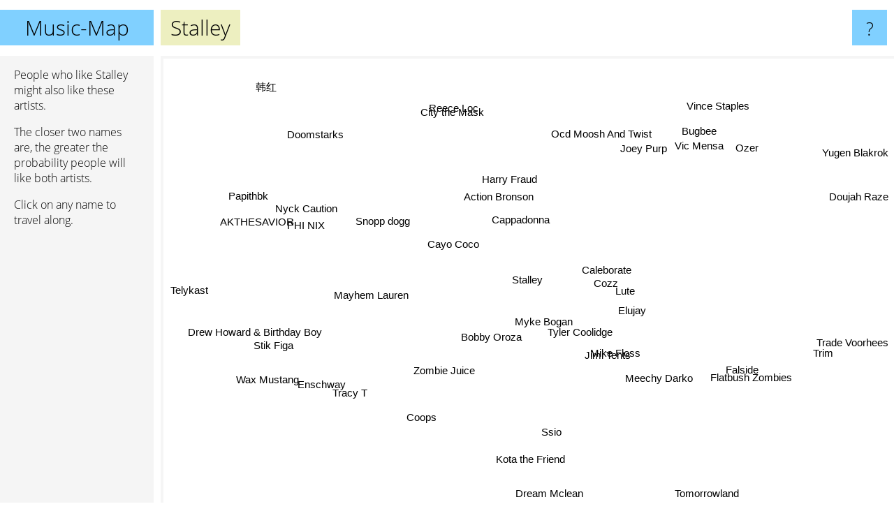

--- FILE ---
content_type: text/html; charset=UTF-8
request_url: https://www.music-map.com/stalley
body_size: 5244
content:
<!doctype html>
<html>
<head>
 <meta name="viewport" content="width=device-width, initial-scale=1">
 <meta property="og:image" content="https://www.music-map.com/elements/objects/og_logo.png">
 <link rel="stylesheet" href="/elements/objects/styles_7_1.css">
 <title>Music like Stalley - Similar Bands and Artists</title>
 
</head>

<body>

<table class=universe>
 <tr class=heaven>
  <td class=headline>

<table style="width: 100%;"><tr><td>
   <a class=project href="/">Music-Map</a><span id=the_title class=the_title>Stalley</span>
</td><td style="text-align: right">
   <a class=questionmark href="/info"><span style="font-size: 26px">?</span></a>
</td></tr></table>

  </td>
  <tr>
   <td class=content>
    
<link rel="stylesheet" href="/elements/objects/relator.css">

<div class=map_info>
 <div class=map_info_text><p>People who like Stalley might also like these artists.</p><p>The closer two names are, the greater the probability people will like both artists.<p>Click on any name to travel along.</p></div>
 <div class=advert><script async class=nogConsent data-src="//pagead2.googlesyndication.com/pagead/js/adsbygoogle.js"></script><!-- Map Responsive --><ins class="adsbygoogle" style="display:block" data-ad-client="ca-pub-4786778854163211" data-ad-slot="6623484194" data-ad-format="auto"></ins><script>(adsbygoogle = window.adsbygoogle || []).push({});</script></div>
</div>

<div id=gnodMap>
 <a href="https://www.gnoosic.com/discussion/stalley.html" class=S id=s0>Stalley</a>
<a href="tyler+coolidge" class=S id=s1>Tyler Coolidge</a>
<a href="cozz" class=S id=s2>Cozz</a>
<a href="jimi+tents" class=S id=s3>Jimi Tents</a>
<a href="harry+fraud" class=S id=s4>Harry Fraud</a>
<a href="cappadonna" class=S id=s5>Cappadonna</a>
<a href="action+bronson" class=S id=s6>Action Bronson</a>
<a href="elujay" class=S id=s7>Elujay</a>
<a href="mike+floss" class=S id=s8>Mike Floss</a>
<a href="caleborate" class=S id=s9>Caleborate</a>
<a href="lute" class=S id=s10>Lute</a>
<a href="snopp+dogg" class=S id=s11>Snopp dogg</a>
<a href="bobby+oroza" class=S id=s12>Bobby Oroza</a>
<a href="mayhem+lauren" class=S id=s13>Mayhem Lauren</a>
<a href="myke+bogan" class=S id=s14>Myke Bogan</a>
<a href="meechy+darko" class=S id=s15>Meechy Darko</a>
<a href="cayo+coco" class=S id=s16>Cayo Coco</a>
<a href="coops" class=S id=s17>Coops</a>
<a href="drew+howard+%26+birthday+boy" class=S id=s18>Drew Howard & Birthday Boy</a>
<a href="zombie+juice" class=S id=s19>Zombie Juice</a>
<a href="trim" class=S id=s20>Trim</a>
<a href="bugbee" class=S id=s21>Bugbee</a>
<a href="joey+purp" class=S id=s22>Joey Purp</a>
<a href="nyck+caution" class=S id=s23>Nyck Caution</a>
<a href="tracy+t" class=S id=s24>Tracy T</a>
<a href="falside" class=S id=s25>Falside</a>
<a href="flatbush+zombies" class=S id=s26>Flatbush Zombies</a>
<a href="phi+nix" class=S id=s27>PHI NIX</a>
<a href="ocd+moosh+and+twist" class=S id=s28>Ocd Moosh And Twist</a>
<a href="akthesavior" class=S id=s29>AKTHESAVIOR</a>
<a href="stik+figa" class=S id=s30>Stik Figa</a>
<a href="enschway" class=S id=s31>Enschway</a>
<a href="kota+the+friend" class=S id=s32>Kota the Friend</a>
<a href="vic+mensa" class=S id=s33>Vic Mensa</a>
<a href="city+the+mask" class=S id=s34>City the Mask</a>
<a href="doomstarks" class=S id=s35>Doomstarks</a>
<a href="wax+mustang" class=S id=s36>Wax Mustang</a>
<a href="dream+mclean" class=S id=s37>Dream Mclean</a>
<a href="ssio" class=S id=s38>Ssio</a>
<a href="vince+staples" class=S id=s39>Vince Staples</a>
<a href="ozer" class=S id=s40>Ozer</a>
<a href="reece+loc" class=S id=s41>Reece Loc</a>
<a href="papithbk" class=S id=s42>Papithbk</a>
<a href="telykast" class=S id=s43>Telykast</a>
<a href="tomorrowland" class=S id=s44>Tomorrowland</a>
<a href="trade+voorhees" class=S id=s45>Trade Voorhees</a>
<a href="yugen+blakrok" class=S id=s46>Yugen Blakrok</a>
<a href="doujah+raze" class=S id=s47>Doujah Raze</a>
<a href="%E9%9F%A9%E7%BA%A2" class=S id=s48>韩红</a>

</div>

<script>var NrWords=49;var Aid=new Array();Aid[0]=new Array(-1,3.77941,3.2539,3.15303,2.85789,2.61983,2.57047,2.55337,2.50276,2.35772,1.97244,1.86166,1.76861,1.61633,1.60671,1.59059,1.46569,1.18377,0.866873,0.788436,0.763359,0.628536,0.60423,0.571102,0.530504,0.522534,0.504252,0.4914,0.484995,0.472534,0.436443,0.426667,0.424199,0.423963,0.40201,0.388098,0.360144,0.344037,0.3125,0.285584,0.277264,0.267023,0.248911,0.242866,0.235294,0.227402,0.213447,0.184247,0.170721);Aid[1]=new Array(3.77941,-1,2.39551,3.56923,0.177567,0.414938,0.280951,3.22804,3.30291,2.50056,1.46615,0.312826,1.56794,0.829016,2.5389,1.26866,1.32244,1.08626,0.334728,-1,1.40845,0.683177,-1,-1,-1,-1,0.370019,0.330579,-1,-1,-1,0.274725,0.24633,-1,-1,0.177462,-1,0.750751,-1,0.0115855,0.228833,0.370028,0.286225,0.162734,-1,-1,-1,-1,0.207684);Aid[2]=new Array(3.2539,2.39551,-1,1.04397,-1,-1,-1,5.75329,1.43671,7.13717,7.43707,0.0801068,2.44738,0.218043,3.79417,0.960588,2.93242,0.164103,1.08072,0.885691,-1,0.409976,-1,0.324254,-1,-1,-1,-1,-1,0.264201,-1,-1,1.78047,-1,0.42042,0.415656,-1,-1,-1,-1,1.25571,-1,0.175902,-1,-1,-1,-1,-1,-1);Aid[3]=new Array(3.15303,3.56923,1.04397,-1,0.2693,0.805234,0.764137,1.81616,4.48775,0.398551,1.34731,0.817757,-1,1.39814,-1,4.54545,0.165563,1.28357,0.264085,0.816327,1.12045,0.178333,0.101283,0.166251,-1,-1,1.51202,-1,-1,0.170213,-1,-1,0.0843091,-1,-1,0.0908678,0.172265,0.498753,-1,0.028082,-1,-1,-1,-1,0.169563,-1,-1,-1,-1);Aid[4]=new Array(2.85789,0.177567,-1,0.2693,-1,7.87695,13.1322,0.0361598,0.22805,-1,-1,0.854823,-1,1.13386,-1,-1,-1,-1,-1,-1,0.0754148,-1,3.91528,-1,-1,-1,0.262301,-1,2.81153,-1,-1,-1,-1,-1,-1,-1,0.24077,-1,0.374322,1.73141,-1,-1,-1,-1,-1,-1,-1,-1,-1);Aid[5]=new Array(2.61983,0.414938,-1,0.805234,7.87695,-1,9.32886,-1,-1,-1,-1,2.0374,-1,3.26047,-1,-1,-1,-1,-1,-1,-1,-1,4.18264,-1,-1,-1,-1,-1,-1,-1,-1,-1,-1,2.5878,-1,-1,0.898652,-1,0.538302,1.41665,-1,-1,-1,-1,-1,-1,-1,-1,-1);Aid[6]=new Array(2.57047,0.280951,-1,0.764137,13.1322,9.32886,-1,0.35873,0.185322,-1,-1,5.43268,-1,4.4769,-1,-1,-1,-1,-1,-1,0.040286,-1,5.61265,-1,-1,-1,-1,-1,3.23191,-1,-1,-1,-1,-1,-1,-1,0.449301,0.0406339,0.472367,6.0273,-1,-1,-1,-1,-1,-1,-1,-1,-1);Aid[7]=new Array(2.55337,3.22804,5.75329,1.81616,0.0361598,-1,0.35873,-1,1.93042,7.16525,5.11815,0.177283,3.19361,0.833333,2.89167,0.853675,2.47328,0.189609,0.119439,0.399002,0.168256,0.240385,-1,0.114811,-1,-1,0.555002,-1,-1,0.0583431,-1,-1,1.57857,-1,0.321371,-1,-1,0.172463,-1,-1,0.358974,-1,-1,-1,-1,-1,-1,-1,-1);Aid[8]=new Array(2.50276,3.30291,1.43671,4.48775,0.22805,-1,0.185322,1.93042,-1,0.915831,1.10341,0.272155,-1,0.487805,0.940071,2.75812,0.966543,0.674226,0.301659,1.30326,1.28783,0.30722,-1,-1,-1,-1,0.726965,-1,-1,-1,-1,-1,0.127351,0.038012,-1,-1,0.145138,0.548321,-1,-1,-1,-1,0.819392,-1,-1,-1,-1,-1,-1);Aid[9]=new Array(2.35772,2.50056,7.13717,0.398551,-1,-1,-1,7.16525,0.915831,-1,5.69586,-1,2.49248,0.237023,5.15615,0.262364,2.96146,0.110599,0.114286,-1,-1,0.459242,-1,0.549451,-1,-1,-1,-1,-1,0.111763,-1,-1,2.55574,-1,0.514536,-1,-1,-1,-1,0.0217179,0.740558,-1,0.39208,-1,-1,-1,-1,-1,-1);Aid[10]=new Array(1.97244,1.46615,7.43707,1.34731,-1,-1,-1,5.11815,1.10341,5.69586,-1,-1,1.7406,-1,2.37209,1.52129,1.35099,0.0759398,0.100402,0.842993,0.0646621,0.201545,-1,0.294599,-1,-1,1.06754,-1,-1,0.198216,-1,-1,2.26912,-1,0.0944882,-1,-1,-1,-1,-1,0.643284,-1,-1,-1,-1,-1,-1,-1,-1);Aid[11]=new Array(1.86166,0.312826,0.0801068,0.817757,0.854823,2.0374,5.43268,0.177283,0.272155,-1,-1,-1,-1,2.10114,-1,0.156863,-1,0.207931,0.0832986,-1,0.0797607,-1,0.165309,-1,-1,0.0847458,0.192891,-1,-1,-1,-1,-1,-1,0.142786,-1,0.0422476,0.0823723,0.0811194,-1,0.19387,-1,-1,-1,-1,0.163532,0.0404122,-1,0.0373065,-1);Aid[12]=new Array(1.76861,1.56794,2.44738,-1,-1,-1,-1,3.19361,-1,2.49248,1.7406,-1,-1,-1,1.46605,-1,1.17777,-1,-1,-1,-1,0.456969,-1,-1,-1,-1,-1,-1,-1,-1,-1,-1,0.302853,-1,0.350467,-1,-1,-1,-1,0.011539,0.105988,-1,0.204429,-1,-1,-1,-1,-1,-1);Aid[13]=new Array(1.61633,0.829016,0.218043,1.39814,1.13386,3.26047,4.4769,0.833333,0.487805,0.237023,-1,2.10114,-1,-1,-1,-1,-1,-1,-1,-1,-1,-1,0.129338,-1,-1,-1,0.0251857,-1,-1,-1,-1,-1,-1,-1,-1,-1,3.04762,-1,-1,0.00582802,-1,-1,-1,-1,-1,-1,-1,-1,-1);Aid[14]=new Array(1.60671,2.5389,3.79417,-1,-1,-1,-1,2.89167,0.940071,5.15615,2.37209,-1,1.46605,-1,-1,-1,4.14365,-1,-1,-1,-1,0.137268,-1,-1,-1,-1,-1,-1,-1,-1,-1,-1,0.669773,-1,-1,-1,-1,-1,-1,-1,0.981836,-1,0.324359,-1,-1,-1,-1,-1,-1);Aid[15]=new Array(1.59059,1.26866,0.960588,4.54545,-1,-1,-1,0.853675,2.75812,0.262364,1.52129,0.156863,-1,-1,-1,-1,0.104621,1.45179,0.0456725,4.36162,0.519931,-1,-1,0.17707,-1,-1,4.31188,-1,-1,0.0896459,-1,-1,-1,-1,-1,-1,-1,0.221484,-1,-1,-1,0.187441,-1,-1,-1,-1,-1,-1,-1);Aid[16]=new Array(1.46569,1.32244,2.93242,0.165563,-1,-1,-1,2.47328,0.966543,2.96146,1.35099,-1,1.17777,-1,4.14365,0.104621,-1,-1,-1,-1,-1,0.251572,-1,-1,-1,-1,-1,-1,-1,-1,-1,-1,0.4048,-1,1.28968,-1,-1,-1,-1,-1,0.368834,-1,0.373367,-1,-1,-1,-1,-1,-1);Aid[17]=new Array(1.18377,1.08626,0.164103,1.28357,-1,-1,-1,0.189609,0.674226,0.110599,0.0759398,0.207931,-1,-1,-1,1.45179,-1,-1,0.18315,-1,0.582848,-1,-1,0.258176,-1,-1,0.307745,-1,-1,0.352889,-1,-1,-1,-1,-1,-1,-1,0.345423,-1,-1,-1,0.193143,-1,-1,0.175979,-1,-1,-1,-1);Aid[18]=new Array(0.866873,0.334728,1.08072,0.264085,-1,-1,-1,0.119439,0.301659,0.114286,0.100402,0.0832986,-1,-1,-1,0.0456725,-1,0.18315,-1,-1,-1,-1,-1,-1,-1,-1,0.0153905,-1,-1,-1,-1,-1,-1,-1,-1,3.10881,-1,-1,-1,-1,-1,-1,-1,-1,-1,-1,-1,-1,-1);Aid[19]=new Array(0.788436,-1,0.885691,0.816327,-1,-1,-1,0.399002,1.30326,-1,0.842993,-1,-1,-1,-1,4.36162,-1,-1,-1,-1,-1,-1,-1,0.569801,-1,-1,0.701241,-1,-1,0.802407,-1,-1,-1,-1,-1,-1,-1,-1,-1,-1,-1,0.497512,-1,-1,-1,-1,-1,-1,-1);Aid[20]=new Array(0.763359,1.40845,-1,1.12045,0.0754148,-1,0.040286,0.168256,1.28783,-1,0.0646621,0.0797607,-1,-1,-1,0.519931,-1,0.582848,-1,-1,-1,-1,-1,-1,-1,-1,0.127411,-1,-1,-1,-1,-1,-1,-1,-1,-1,-1,4.90998,-1,-1,-1,-1,-1,-1,-1,-1,-1,-1,-1);Aid[21]=new Array(0.628536,0.683177,0.409976,0.178333,-1,-1,-1,0.240385,0.30722,0.459242,0.201545,-1,0.456969,-1,0.137268,-1,0.251572,-1,-1,-1,-1,-1,-1,-1,-1,-1,0.0308016,-1,-1,-1,-1,-1,0.144838,-1,0.327869,-1,-1,-1,-1,-1,-1,-1,-1,-1,-1,-1,-1,-1,-1);Aid[22]=new Array(0.60423,-1,-1,0.101283,3.91528,4.18264,5.61265,-1,-1,-1,-1,0.165309,-1,0.129338,-1,-1,-1,-1,-1,-1,-1,-1,-1,-1,-1,-1,0.276599,-1,4.99215,-1,-1,-1,-1,8.60552,-1,-1,-1,-1,0.206642,3.15593,-1,-1,-1,-1,-1,-1,-1,-1,-1);Aid[23]=new Array(0.571102,-1,0.324254,0.166251,-1,-1,-1,0.114811,-1,0.549451,0.294599,-1,-1,-1,-1,0.17707,-1,0.258176,-1,0.569801,-1,-1,-1,-1,-1,-1,0.0664622,-1,-1,9.50413,-1,-1,0.082165,-1,-1,-1,-1,-1,-1,-1,-1,-1,-1,-1,-1,-1,-1,-1,-1);Aid[24]=new Array(0.530504,-1,-1,-1,-1,-1,-1,-1,-1,-1,-1,-1,-1,-1,-1,-1,-1,-1,-1,-1,-1,-1,-1,-1,-1,-1,-1,-1,-1,-1,-1,-1,-1,-1,-1,-1,-1,-1,-1,-1,-1,-1,-1,-1,-1,-1,-1,-1,-1);Aid[25]=new Array(0.522534,-1,-1,-1,-1,-1,-1,-1,-1,-1,-1,0.0847458,-1,-1,-1,-1,-1,-1,-1,-1,-1,-1,-1,-1,-1,-1,-1,-1,-1,-1,-1,-1,-1,-1,-1,-1,-1,-1,-1,-1,-1,-1,-1,-1,-1,1.22699,-1,1.07962,-1);Aid[26]=new Array(0.504252,0.370019,-1,1.51202,0.262301,-1,-1,0.555002,0.726965,-1,1.06754,0.192891,-1,0.0251857,-1,4.31188,-1,0.307745,0.0153905,0.701241,0.127411,0.0308016,0.276599,0.0664622,-1,-1,-1,-1,0.0688637,0.0307188,-1,-1,-1,0.431365,-1,-1,-1,0.0511261,-1,1.20459,-1,-1,-1,-1,-1,-1,-1,-1,-1);Aid[27]=new Array(0.4914,0.330579,-1,-1,-1,-1,-1,-1,-1,-1,-1,-1,-1,-1,-1,-1,-1,-1,-1,-1,-1,-1,-1,-1,-1,-1,-1,-1,-1,-1,-1,2.60708,-1,-1,-1,-1,-1,-1,-1,-1,-1,-1,-1,9.58466,-1,-1,-1,-1,-1);Aid[28]=new Array(0.484995,-1,-1,-1,2.81153,-1,3.23191,-1,-1,-1,-1,-1,-1,-1,-1,-1,-1,-1,-1,-1,-1,-1,4.99215,-1,-1,-1,0.0688637,-1,-1,-1,-1,-1,-1,4.54545,-1,-1,-1,-1,0.167434,1.4454,-1,-1,-1,-1,-1,-1,-1,-1,-1);Aid[29]=new Array(0.472534,-1,0.264201,0.170213,-1,-1,-1,0.0583431,-1,0.111763,0.198216,-1,-1,-1,-1,0.0896459,-1,0.352889,-1,0.802407,-1,-1,-1,9.50413,-1,-1,0.0307188,-1,-1,-1,-1,-1,0.0618015,-1,-1,-1,-1,-1,-1,-1,-1,-1,-1,-1,-1,-1,-1,-1,-1);Aid[30]=new Array(0.436443,-1,-1,-1,-1,-1,-1,-1,-1,-1,-1,-1,-1,-1,-1,-1,-1,-1,-1,-1,-1,-1,-1,-1,-1,-1,-1,-1,-1,-1,-1,-1,-1,-1,-1,-1,-1,-1,-1,-1,-1,-1,-1,-1,-1,-1,-1,-1,-1);Aid[31]=new Array(0.426667,0.274725,-1,-1,-1,-1,-1,-1,-1,-1,-1,-1,-1,-1,-1,-1,-1,-1,-1,-1,-1,-1,-1,-1,-1,-1,-1,2.60708,-1,-1,-1,-1,-1,-1,-1,-1,-1,-1,-1,-1,-1,-1,-1,1.07914,-1,-1,-1,-1,-1);Aid[32]=new Array(0.424199,0.24633,1.78047,0.0843091,-1,-1,-1,1.57857,0.127351,2.55574,2.26912,-1,0.302853,-1,0.669773,-1,0.4048,-1,-1,-1,-1,0.144838,-1,0.082165,-1,-1,-1,-1,-1,0.0618015,-1,-1,-1,-1,0.0608242,-1,-1,-1,-1,-1,0.0603409,-1,0.152796,-1,-1,-1,-1,-1,-1);Aid[33]=new Array(0.423963,-1,-1,-1,-1,2.5878,-1,-1,0.038012,-1,-1,0.142786,-1,-1,-1,-1,-1,-1,-1,-1,-1,-1,8.60552,-1,-1,-1,0.431365,-1,4.54545,-1,-1,-1,-1,-1,-1,-1,-1,-1,0.242954,7.12819,-1,-1,-1,-1,-1,-1,-1,-1,-1);Aid[34]=new Array(0.40201,-1,0.42042,-1,-1,-1,-1,0.321371,-1,0.514536,0.0944882,-1,0.350467,-1,-1,-1,1.28968,-1,-1,-1,-1,0.327869,-1,-1,-1,-1,-1,-1,-1,-1,-1,-1,0.0608242,-1,-1,-1,-1,-1,-1,-1,-1,-1,-1,-1,-1,-1,-1,-1,-1);Aid[35]=new Array(0.388098,0.177462,0.415656,0.0908678,-1,-1,-1,-1,-1,-1,-1,0.0422476,-1,-1,-1,-1,-1,-1,3.10881,-1,-1,-1,-1,-1,-1,-1,-1,-1,-1,-1,-1,-1,-1,-1,-1,-1,-1,-1,-1,-1,-1,-1,-1,-1,-1,-1,-1,-1,-1);Aid[36]=new Array(0.360144,-1,-1,0.172265,0.24077,0.898652,0.449301,-1,0.145138,-1,-1,0.0823723,-1,3.04762,-1,-1,-1,-1,-1,-1,-1,-1,-1,-1,-1,-1,-1,-1,-1,-1,-1,-1,-1,-1,-1,-1,-1,-1,-1,-1,-1,-1,-1,-1,-1,-1,-1,-1,-1);Aid[37]=new Array(0.344037,0.750751,-1,0.498753,-1,-1,0.0406339,0.172463,0.548321,-1,-1,0.0811194,-1,-1,-1,0.221484,-1,0.345423,-1,-1,4.90998,-1,-1,-1,-1,-1,0.0511261,-1,-1,-1,-1,-1,-1,-1,-1,-1,-1,-1,-1,-1,-1,-1,-1,-1,-1,-1,-1,-1,-1);Aid[38]=new Array(0.3125,-1,-1,-1,0.374322,0.538302,0.472367,-1,-1,-1,-1,-1,-1,-1,-1,-1,-1,-1,-1,-1,-1,-1,0.206642,-1,-1,-1,-1,-1,0.167434,-1,-1,-1,-1,0.242954,-1,-1,-1,-1,-1,0.0383625,-1,-1,-1,-1,-1,-1,-1,-1,-1);Aid[39]=new Array(0.285584,0.0115855,-1,0.028082,1.73141,1.41665,6.0273,-1,-1,0.0217179,-1,0.19387,0.011539,0.00582802,-1,-1,-1,-1,-1,-1,-1,-1,3.15593,-1,-1,-1,1.20459,-1,1.4454,-1,-1,-1,-1,7.12819,-1,-1,-1,-1,0.0383625,-1,-1,-1,-1,-1,-1,-1,-1,-1,-1);Aid[40]=new Array(0.277264,0.228833,1.25571,-1,-1,-1,-1,0.358974,-1,0.740558,0.643284,-1,0.105988,-1,0.981836,-1,0.368834,-1,-1,-1,-1,-1,-1,-1,-1,-1,-1,-1,-1,-1,-1,-1,0.0603409,-1,-1,-1,-1,-1,-1,-1,-1,-1,-1,-1,-1,-1,-1,-1,-1);Aid[41]=new Array(0.267023,0.370028,-1,-1,-1,-1,-1,-1,-1,-1,-1,-1,-1,-1,-1,0.187441,-1,0.193143,-1,0.497512,-1,-1,-1,-1,-1,-1,-1,-1,-1,-1,-1,-1,-1,-1,-1,-1,-1,-1,-1,-1,-1,-1,-1,-1,-1,-1,-1,-1,-1);Aid[42]=new Array(0.248911,0.286225,0.175902,-1,-1,-1,-1,-1,0.819392,0.39208,-1,-1,0.204429,-1,0.324359,-1,0.373367,-1,-1,-1,-1,-1,-1,-1,-1,-1,-1,-1,-1,-1,-1,-1,0.152796,-1,-1,-1,-1,-1,-1,-1,-1,-1,-1,-1,-1,-1,-1,-1,-1);Aid[43]=new Array(0.242866,0.162734,-1,-1,-1,-1,-1,-1,-1,-1,-1,-1,-1,-1,-1,-1,-1,-1,-1,-1,-1,-1,-1,-1,-1,-1,-1,9.58466,-1,-1,-1,1.07914,-1,-1,-1,-1,-1,-1,-1,-1,-1,-1,-1,-1,-1,-1,-1,-1,-1);Aid[44]=new Array(0.235294,-1,-1,0.169563,-1,-1,-1,-1,-1,-1,-1,0.163532,-1,-1,-1,-1,-1,0.175979,-1,-1,-1,-1,-1,-1,-1,-1,-1,-1,-1,-1,-1,-1,-1,-1,-1,-1,-1,-1,-1,-1,-1,-1,-1,-1,-1,-1,-1,-1,-1);Aid[45]=new Array(0.227402,-1,-1,-1,-1,-1,-1,-1,-1,-1,-1,0.0404122,-1,-1,-1,-1,-1,-1,-1,-1,-1,-1,-1,-1,-1,1.22699,-1,-1,-1,-1,-1,-1,-1,-1,-1,-1,-1,-1,-1,-1,-1,-1,-1,-1,-1,-1,-1,1.23203,-1);Aid[46]=new Array(0.213447,-1,-1,-1,-1,-1,-1,-1,-1,-1,-1,-1,-1,-1,-1,-1,-1,-1,-1,-1,-1,-1,-1,-1,-1,-1,-1,-1,-1,-1,-1,-1,-1,-1,-1,-1,-1,-1,-1,-1,-1,-1,-1,-1,-1,-1,-1,-1,-1);Aid[47]=new Array(0.184247,-1,-1,-1,-1,-1,-1,-1,-1,-1,-1,0.0373065,-1,-1,-1,-1,-1,-1,-1,-1,-1,-1,-1,-1,-1,1.07962,-1,-1,-1,-1,-1,-1,-1,-1,-1,-1,-1,-1,-1,-1,-1,-1,-1,-1,-1,1.23203,-1,-1,-1);Aid[48]=new Array(0.170721,0.207684,-1,-1,-1,-1,-1,-1,-1,-1,-1,-1,-1,-1,-1,-1,-1,-1,-1,-1,-1,-1,-1,-1,-1,-1,-1,-1,-1,-1,-1,-1,-1,-1,-1,-1,-1,-1,-1,-1,-1,-1,-1,-1,-1,-1,-1,-1,-1);
window.Pop=new Array(1482,1065,2817,2139,2310,1817,9586,3217,1196,3367,5843,4672,1206,851,1351,4250,1483,2055,129,786,341,104,3784,267,26,48,38853,145,1791,211,351,391,19206,9327,505,62,182,258,2970,33459,681,16,1729,164,216,277,392,689,861);
NrWords=49;var Len0=7;</script>
<script src="/elements/objects/related.js"></script>
<script src="/elements/objects/relator.js"></script>

<template id=search_template>
 <form id=search_form class="search" action='map-search.php' method=get>
  <input class="typeahead"
         type="text"
         name="f"
         id="f"
         maxlength="95"
         autocomplete="off">
  <button class=search_button><div class=mglass></div></button>
 </form>
</template>

<script src="/elements/objects/jquery-minified.js"></script>
<script src="/elements/objects/0g-typeahead.js"></script>
<script src="/elements/objects/typeahead.js"></script>

   </td>
  </tr>
</table>

<script type=module>
    import * as mgAnalytics from '/elements/objects/mganalytics.js';
    mgAnalytics.ini(4);
</script>

<script src="https://www.gnod.com/guest/consent_js"></script>

</body>
</html>


--- FILE ---
content_type: text/html; charset=utf-8
request_url: https://www.google.com/recaptcha/api2/aframe
body_size: 251
content:
<!DOCTYPE HTML><html><head><meta http-equiv="content-type" content="text/html; charset=UTF-8"></head><body><script nonce="jlX87ZD8HKifgZPLV_HTZw">/** Anti-fraud and anti-abuse applications only. See google.com/recaptcha */ try{var clients={'sodar':'https://pagead2.googlesyndication.com/pagead/sodar?'};window.addEventListener("message",function(a){try{if(a.source===window.parent){var b=JSON.parse(a.data);var c=clients[b['id']];if(c){var d=document.createElement('img');d.src=c+b['params']+'&rc='+(localStorage.getItem("rc::a")?sessionStorage.getItem("rc::b"):"");window.document.body.appendChild(d);sessionStorage.setItem("rc::e",parseInt(sessionStorage.getItem("rc::e")||0)+1);localStorage.setItem("rc::h",'1769018066691');}}}catch(b){}});window.parent.postMessage("_grecaptcha_ready", "*");}catch(b){}</script></body></html>